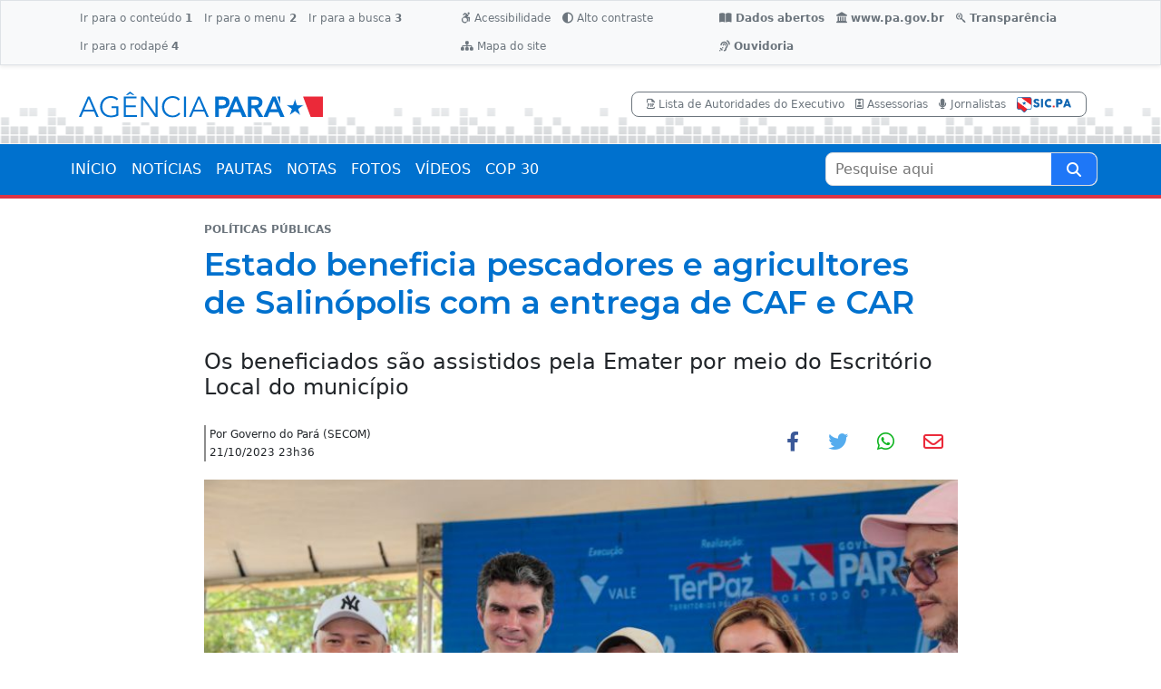

--- FILE ---
content_type: text/html
request_url: https://agenciapara.com.br/noticia/48411/estado-beneficia-pescadores-e-agricultores-de-salinopolis-com-a-entrega-de-caf-e-car
body_size: 80164
content:

<!DOCTYPE html>
<html lang="pt-br">
<head>
	<!-- Google tag (gtag.js) -->
<script async src="https://www.googletagmanager.com/gtag/js?id=G-2XGEQPHP4X"></script>
<script>
  window.dataLayer = window.dataLayer || [];
  function gtag(){dataLayer.push(arguments);}
  gtag('js', new Date());

  gtag('config', 'G-2XGEQPHP4X');
</script>
    <meta charset="UTF-8">
    <meta http-equiv="X-UA-Compatible" content="IE=edge">
    <meta name="viewport" content="width=device-width, initial-scale=1.0">
    <meta name="description" content="O Governo do Pará entregou neste sábado (21), em Salinópolis, na região Nordeste, Cadastro Nacional da Agricultura Familiar (CAF) físico para..." />
    <meta name="keywords" content="agência, agenciapaa, notícias, notas, pautas, fotos, vídeos, Pará, govpara, notícia, governo" />
    
    <meta itemprop="name" content="Estado beneficia pescadores e agricultores de Salinópolis com a entrega de CAF e CAR ">
    <meta itemprop="url" content="https://agenciapara.com.br/noticia/48411/estado-beneficia-pescadores-e-agricultores-de-salinopolis-com-a-entrega-de-caf-e-car">
    <meta itemprop="description" content="O Governo do Pará entregou neste sábado (21), em Salinópolis, na região Nordeste, Cadastro Nacional da Agricultura Familiar (CAF) físico para...">
    <meta itemprop="image" content="https://agenciapara.com.br/midias/2023/pequenas/17495_9b506f93-05ee-bfb8-90c9-50c648df0298.jpg">
    
    <meta property="og:site_name" content="Agência Pará de Notícias" />
    <meta property="og:url" content="https://agenciapara.com.br/noticia/48411/estado-beneficia-pescadores-e-agricultores-de-salinopolis-com-a-entrega-de-caf-e-car" />
    <meta property="og:locale" content="pt_BR">
    <meta property="og:type" content="article" />
    <meta property="og:title" content="Estado beneficia pescadores e agricultores de Salinópolis com a entrega de CAF e CAR " />
    <meta property="og:description" content="O Governo do Pará entregou neste sábado (21), em Salinópolis,..." />
    <meta property="og:image" content="https://agenciapara.com.br/midias/2023/pequenas/17495_9b506f93-05ee-bfb8-90c9-50c648df0298.jpg" /> 
    <meta property="image" content="https://agenciapara.com.br/midias/2023/pequenas/17495_9b506f93-05ee-bfb8-90c9-50c648df0298.jpg">
    <link rel="image_src" href="https://agenciapara.com.br/midias/2023/pequenas/17495_9b506f93-05ee-bfb8-90c9-50c648df0298.jpg" />
    <link rel="canonical" href="https://agenciapara.com.br/noticia/48411/estado-beneficia-pescadores-e-agricultores-de-salinopolis-com-a-entrega-de-caf-e-car" />
    <link rel="amphtml" href="https://agenciapara.com.br/noticia/48411/estado-beneficia-pescadores-e-agricultores-de-salinopolis-com-a-entrega-de-caf-e-car"/>
	
	
 
    
    <title>Estado beneficia pescadores e agricultores de Salinópolis com a entrega de CAF e CAR  | Agência Pará</title>
	
	<link rel="shortcut icon" href="/favicon/favicon.ico">
<link rel="icon" sizes="16x16 32x32 64x64" href="/favicon/favicon.ico">
<link rel="icon" type="image/png" sizes="512x512" href="/favicon/favicon-512.png">
<link rel="icon" type="image/png" sizes="196x196" href="/favicon/favicon-192.png">
<link rel="icon" type="image/png" sizes="160x160" href="/favicon/favicon-160.png">
<link rel="icon" type="image/png" sizes="96x96" href="/favicon/favicon-96.png">
<link rel="icon" type="image/png" sizes="64x64" href="/favicon/favicon-64.png">
<link rel="icon" type="image/png" sizes="32x32" href="/favicon/favicon-32.png">
<link rel="icon" type="image/png" sizes="16x16" href="/favicon/favicon-16.png">
<link rel="apple-touch-icon" href="/favicon/favicon-57.png">
<link rel="apple-touch-icon" sizes="114x114" href="/favicon/favicon-114.png">
<link rel="apple-touch-icon" sizes="72x72" href="/favicon/favicon-72.png">
<link rel="apple-touch-icon" sizes="144x144" href="/favicon/favicon-144.png">
<link rel="apple-touch-icon" sizes="60x60" href="/favicon/favicon-60.png">
<link rel="apple-touch-icon" sizes="120x120" href="/favicon/favicon-120.png">
<link rel="apple-touch-icon" sizes="76x76" href="/favicon/favicon-76.png">
<link rel="apple-touch-icon" sizes="152x152" href="/favicon/favicon-152.png">
<link rel="apple-touch-icon" sizes="180x180" href="/favicon/favicon-180.png">
<meta name="msapplication-TileColor" content="#FFFFFF">
<meta name="msapplication-TileImage" content="/favicon/favicon-144.png">
<meta name="msapplication-config" content="/favicon/browserconfig.xml">
    
	<link rel="stylesheet" href="/css/bootstrap.min.css">
    <link rel="stylesheet" href="/css/geral.css?202309011941"> 
    <link rel="stylesheet" href="/css/internas.css?22013202309011941">
	<link rel="stylesheet" href="/css/contrast.css?202309011941">
	<link rel="stylesheet" href="/lightgallery/css/lightgallery.css">	
	
	<link rel="stylesheet" href="https://cdnjs.cloudflare.com/ajax/libs/font-awesome/6.2.0/css/all.min.css">
	
	<script type="text/javascript" src="/js/slider.bundle.js"></script>
</head>
<body>
    
<header>
	<!--TOPO MOBILE-->
	<div class="py-1  d-lg-none topo topo_mobile">
			<div class="container">
				<div class="row">
					<div class="col-auto px-0 d-flex align-items-center">
						<a class="fs-1 py-2 ps-3 pe-1 text-primary" data-bs-toggle="offcanvas" href="#offcanvasMenuMobile"	role="button">
							<i class="fa fa-bars" aria-hidden="true"></i>
						</a>
					</div>
		
					<div class="col d-flex align-items-center justify-content-evenly">
						
						<a href="/" title="Ir para a página inicial" style="text-align:center">
							<img src="/images/logo.svg" class="img-fluid" style="max-width:90%; max-height:50px" alt="Agência Pará">
						</a>
					</div>
		
					<div class="col-auto px-0 d-flex align-items-center">
						<span class="fs-2 py-2 ps-1 pe-3 text-primary" data-bs-toggle="offcanvas" data-bs-target="#offcanvasBuscaMobile" aria-controls="offcanvasBuscaMobile">
							<i class="fa fa-search" aria-hidden="true"></i>
						</span>
					</div>
				</div>
			</div>
        </div>

	<!--SOBRETOPO-->
	<div class="bg-light acessibilidade border border-bottom shadow-sm d-none d-lg-block">
		<div class="container py-1">
			<div class="d-flex justify-content-between">
				<div>
					<ul class="nav">
						<li class="nav-item"> <a class="nav-link text-secondary" accesskey="1" href="#main"> Ir para o conteúdo <strong>1</strong> </a> </li>
						<li class="nav-item"> <a class="nav-link text-secondary" accesskey="2" href="#navbar"> Ir para o menu <strong>2</strong> </a> </li>
						<li class="nav-item"> <a class="nav-link text-secondary" accesskey="3" href="#busca_portal"> Ir para a busca <strong>3</strong> </a> </li>
						<li class="nav-item"> <a class="nav-link text-secondary" accesskey="4" href="#rodape"> Ir para o rodapé <strong>4</strong> </a> </li>
					</ul>
				</div>
				<div>
					<ul class="nav">
						<li class="nav-item"> <a class="nav-link text-secondary" aria-current="page" href="/acessibilidade"> <i class="fa-brands fa-accessible-icon"></i> Acessibilidade </a> </li>
						<li class="nav-item"> <a class="nav-link text-secondary" href="#" onclick="window.toggleContrast()"> <i class="fa-solid fa-circle-half-stroke"></i> Alto contraste </a> </li>
						<li class="nav-item"> <a class="nav-link text-secondary" href="/mapadosite"> <i class="fa-solid fa-sitemap"></i> Mapa do site </a> </li>
					</ul>
				</div>
				
				<div>
					<ul class="nav">
						<li class="nav-item fw-bold">
							<a class="nav-link text-secondary" aria-current="page" href="https://www.sistemas.pa.gov.br/portaltransparencia/dados-abertos" target="_blank"><i class="fas fa-book-open"></i> Dados abertos</a>
						</li>
						<li class="nav-item fw-bold">
							<a class="nav-link text-secondary" aria-current="page" href="https://www.pa.gov.br/" target="_blank"><i class="fa-solid fa-landmark"></i> www.pa.gov.br</a>
						</li>
						<li class="nav-item fw-bold">
							<a class="nav-link text-secondary" aria-current="page" href="http://transparencia.pa.gov.br/" target="_blank"><i class="fa-brands fa-searchengin"></i> Transparência</a>
						</li>
						<li class="nav-item fw-bold">
							<a class="nav-link text-secondary" aria-current="page" href="/pagina/2493/ouvidorias"><i class="fa-solid fa-ear-listen"></i> Ouvidoria</a>
						</li>						
					</ul>
				</div>
				
			</div>
		</div>
	</div>
	
	<!--TOPO DESKTOP-->
	<div class="bg-ligth topo d-none d-md-none d-lg-block">
		<div class="container py-4">
			<div class="d-flex justify-content-between align-items-center">
				<div class="col-lg-3 col-md-4 col-sm-8">
					<a href="/" class="a_topo">
						<img src="/images/logo.svg" class="img-fluid" alt="">
					</a>
				</div>
				<div class="col-auto bg-white d-none d-md-block">
				
					<div class="px-3 py-1 border border-secondary" style="border-radius: 8px;">
                        <ul class="list-inline mb-0 x-small">
                            <li class="list-inline-item"><a class="text-xs-center text-secondary" href="/publicacao/802/lista-de-autoridades-do-poder-executivo-2022"><i class="far fa-file-pdf"></i> Lista de Autoridades do Executivo</a></li>
                            <li class="list-inline-item"><a class="text-xs-center text-secondary" href="/assessorias"><i class="far fa-id-badge"></i> Assessorias</a></li>
                            <li class="list-inline-item"><a class="text-xs-center text-secondary" href="/jornalistas"><i class="fas fa-microphone"></i> Jornalistas</a></li>
                            <li class="list-inline-item"><a class="text-xs-center text-secondary" href="https://www.sistemas.pa.gov.br/esic/public/main/index.xhtml" target="_blank"><img src="/images/sic_pa.png" class="img-fluid" style=" width:60px" alt=""></a></li>

                        </ul>
                    </div>
					
					
				</div>
			</div>
		</div>
	</div>
	
	<div class="bg-primary border-bottom border-4 border-danger d-none d-md-none d-lg-block">
		<div class="container px-0">
			<nav id="navbar" class="navbar navbar-expand-lg badge-verde topo-nav fw-bold">
				<div class="container-fluid px-0">
					
						<ul class="navbar-nav me-auto mb-2 mb-lg-0">
							<li class="nav-item"> <a class="nav-link " aria-current="page" href="/">INÍCIO</a> </li>
							<li class="nav-item"> <a class="nav-link " aria-current="page" href="/noticias">NOTÍCIAS</a> </li>
							<li class="nav-item"> <a class="nav-link" aria-current="page" href="/pautas">PAUTAS</a> </li>
							<li class="nav-item"> <a class="nav-link" aria-current="page" href="/notas">NOTAS</a> </li>
							<li class="nav-item"> <a class="nav-link" aria-current="page" href="/fotos">FOTOS</a> </li>
							<li class="nav-item"> <a class="nav-link" aria-current="page" href="/videos">VÍDEOS</a> </li>
							<li class="nav-item"> <a class="nav-link" aria-current="page" href="/#cop30">COP 30</a> </li>						
						</ul>
						
						<form action="/pesquisa" method="get" role="search" class="form_busca_geral">
							<label class="visually-hidden" for="busca_portal">Pesquise aqui</label>
							<input name="q" id="busca_portal" placeholder="Pesquise aqui" required min="3" maxlength="50" value="" type="search" autocomplete="off" aria-required="true">
							<button type="submit" class="submit" aria-label="Pesquise aqui" title="Clique aqui para pesquisar o conteúdo">
								<i class="fa fa-search" aria-hidden="true" ></i>
							</button>
						</form>
						
					
				</div>
			</nav>
		</div>
	</div>
</header>

<!-- MENU LATERAL ----------------------------------------------------------------- -->

    <div class="offcanvas offcanvas-start" style="max-width:350px; width:90%" tabindex="-1" id="offcanvasMenuMobile" aria-labelledby="offcanvasMenuMobileLabel">
        <div class="offcanvas-header bg-light border-bottom">
            <img src="/images/logo.svg" class="img-fluid" style=" max-width:60%; max-height:50px" alt="Agência Pará" />
            <span type="button" class="p-2 text-primary" data-bs-dismiss="offcanvas" aria-label="Close" style="cursor:pointer"><i class="fa fa-times" aria-hidden="true"></i></span>
        </div>
        <div class="offcanvas-body p-0">
            
			<ul class="list-group list-group-flush fw-500 px-3">
				<a class="list-group-item py-3 px-0" href="/">INÍCIO</a>
				<a class="list-group-item py-3 px-0" href="/noticias">NOTÍCIAS</a>
				<a class="list-group-item py-3 px-0" href="/pautas">PAUTAS</a>
				<a class="list-group-item py-3 px-0" href="/notas">NOTAS</a>
				<a class="list-group-item py-3 px-0" href="/fotos">FOTOS</a>
				<a class="list-group-item py-3 px-0" href="/videos">VÍDEOS</a>
				<a class="list-group-item py-3 px-0" href="/usinas">USINAS DA PAZ</a>
				<a class="list-group-item py-3 px-0" href="/#cop30">COP 30</a>
			</ul>
			
			<div class="nav justify-content-center border-top border-bottom bg-light p-3">
				<a class="text-dark nav-item mx-1 p-2" href="/publicacao/802/lista-de-autoridades-do-poder-executivo-2022">Lista de Autoridades do Executivo</a>
				<a class="text-dark nav-item mx-1 p-2" href="/assessorias">Assessorias</a>
				<a class="text-dark nav-item mx-1 p-2" href="/jornalistas">Jornalistas</a>
			</div>
			
			<div class="nav justify-content-center border-top border-bottom px-2 pt-3 small">				
				<a href="/acessibilidade" class="text-primary nav-item mx-3 mb-3" title="Acessibilidade">
					<i class="fas fa-wheelchair fa-1x me-1"></i> Acessibilidade
				</a>
				<a href="#" id="altocontraste" class="text-primary nav-item mx-3 mb-3" onclick="window.toggleContrast()">
					<i class="fas fa-adjust fa-1x me-1"></i> Alto Contraste
				</a>
				<a href="/mapadosite" class="text-primary nav-item mx-3 mb-3" title="Mapa do Site">
					<i class="fas fa-sitemap fa-1x me-1"></i> Mapa do Site
				</a>
			</div>
			
			<div class="nav justify-content-center border-top border-bottom px-2 pt-3 small fw-bold">
				<a class="text-secondary nav-item mx-3 mb-3" aria-current="page" href="https://www.sistemas.pa.gov.br/portaltransparencia/dados-abertos" target="_blank"><i class="fas fa-book-open fa-1x me-1"></i> Dados abertos</a>
				
				<a class="text-secondary nav-item mx-3 mb-3" aria-current="page" href="http://transparencia.pa.gov.br/" target="_blank"><i class="fa-brands fa-searchengin fa-1x me-1"></i> Transparência</a>
				
				<a class="text-secondary nav-item mx-3 mb-3" aria-current="page" href="/pagina/2493/ouvidorias"><i class="fa-solid fa-ear-listen fa-1x me-1"></i> Ouvidoria</a>
				
			</div>
			
			<a class="text-dark w-100 mt-3 fw-bold d-inline-block text-center" href="https://www.pa.gov.br" target="_blank">pa.gov.br</a>
			
        </div>
    </div>
	


<div class="offcanvas offcanvas-end" style="max-width:350px; width:90%" tabindex="-1" id="offcanvasBuscaMobile" aria-labelledby="offcanvasBuscaMobileLabel" >
	<div class="offcanvas-header border-bottom">
		<h5 id="offcanvasBuscaMobileLabel" class="offcanvas-title text-primary">Ferramenta de pesquisa</h5>
		<span type="button" class="p-2 text-primary" data-bs-dismiss="offcanvas" aria-label="Close" style="cursor:pointer"><i class="fa fa-times" aria-hidden="true"></i></span>
	</div>
	<div class="offcanvas-body bg-light">
		<div class="row">
            <div class="col-12"> 
                <div class="search_page_busca">                
                <form action="/pesquisa" method="get" role="search">
				
                    <div class="filtros_busca_input_group mb-3">
                        <label class="visually-hidden" for="fs_filtros_busca_input">Pesquise aqui</label>
                        <input class="filtros_busca_input" name="q" id="fs_filtros_busca_input" maxlength="50" placeholder="Pesquise aqui" value="" type="search" autocomplete="off">
                        <button type="submit" class="filtros_busca_bt_search" aria-label="Buscar" title="Clique aqui para pesquisar o conteúdo">
                            <i class="fa fa-search" aria-hidden="true" ></i>
                        </button>
                    </div>
                    
                    <div class="box_filtro_busca">
					
						<div class="row">
							<div class="col-12">
								<div class="row">
									<!--COLUNAS INICIO-->
									
									<div class="col-12">
										<div class="row">
											<div class="col-12 mb-3">
												<div class="small fw-500 mb-1">ÁREA DE GOVERNO</div> 
												<div class="">
													<label class="visually-hidden" for="fs_a">Área de Governo</label>
													<select class="form-select form-select-sm" name="a" id="fs_a">
														<option value="">Em qualquer área</option>
														
														<option value="41" >Abastecimento</option>
														
														<option value="2" >Administração</option>
														
														<option value="21" >Agricultura e Pesca</option>
														
														<option value="56" >Agropecuária</option>
														
														<option value="40" >Água e Saneamento</option>
														
														<option value="22" >Assistência Social</option>
														
														<option value="15" >Assuntos Políticos</option>
														
														<option value="30" >Auditoria e Controle</option>
														
														<option value="48" >Banco de Sangue</option>
														
														<option value="47" >Banco Público</option>
														
														<option value="44" >Cidadania</option>
														
														<option value="8" >Ciência e Tecnologia</option>
														
														<option value="1" >Comunicação</option>
														
														<option value="19" >Cultura</option>
														
														<option value="11" >Desenvolv. Econômico</option>
														
														<option value="4" >Educação</option>
														
														<option value="36" >Energia</option>
														
														<option value="39" >Ensino Superior</option>
														
														<option value="3" >Esporte e Lazer</option>
														
														<option value="54" >Estudos e Pesquisas</option>
														
														<option value="5" >Finanças e Fazenda</option>
														
														<option value="42" >Funcionalismo Público</option>
														
														<option value="24" >Governo</option>
														
														<option value="10" >Habitação</option>
														
														<option value="37" >Indústrias</option>
														
														<option value="43" >Informática e Proc Dados</option>
														
														<option value="55" >Infraestrutura</option>
														
														<option value="26" >Institucional</option>
														
														<option value="38" >Justiça e Direitos Humanos</option>
														
														<option value="9" >Meio Ambiente</option>
														
														<option value="35" >Mineração</option>
														
														<option value="7" >Obras Públicas</option>
														
														<option value="28" >Orçamento</option>
														
														<option value="23" >Patrimônio Histórico</option>
														
														<option value="50" >Perícias Científicas</option>
														
														<option value="20" >Planejamento</option>
														
														<option value="51" >Portos e Hidrovias</option>
														
														<option value="25" >Previdência </option>
														
														<option value="32" >Procuradoria Geral</option>
														
														<option value="53" >Programas de Microcrédito</option>
														
														<option value="52" >Regulação de Serv. Públicos</option>
														
														<option value="12" >Saúde</option>
														
														<option value="17" >Segurança</option>
														
														<option value="46" >Servidores - Assistência</option>
														
														<option value="45" >Servidores - Capacitação</option>
														
														<option value="34" >Terras e assuntos rurais</option>
														
														<option value="33" >Trabalho, Emprego e Renda</option>
														
														<option value="49" >Trânsito</option>
														
														<option value="6" >Transportes</option>
														
														<option value="14" >Turismo</option>
														
													</select> 
												</div>
											</div>
										</div>
									</div>
									
									<div class="col-12">
										<div class="row">
											<div class="col-12 mb-3">
												<div class="small fw-500 mb-1">TAGS</div> 
												<div class="">
													<label class="visually-hidden" for="fs_tag">Tags</label>
													<select class="form-select form-select-sm" name="tag" id="fs_tag">
														<option value="">Qualquer</option>
														
														<option value="127" > hanseníase</option>
														
														<option value="222" > linha chilena</option>
														
														<option value="165" >abelardo santos</option>
														
														<option value="190" >AÇAÍ</option>
														
														<option value="189" >Aeroporto Internacional de Belém</option>
														
														<option value="185" >Água Pará</option>
														
														<option value="255" >ajuda humanitária</option>
														
														<option value="214" >almeirim</option>
														
														<option value="155" >ALTAMIRA</option>
														
														<option value="228" >amamentação</option>
														
														<option value="51" >Amazônia</option>
														
														<option value="88" >ANANINDEUA</option>
														
														<option value="266" >Aniversário de Belém</option>
														
														<option value="87" >ÁRVORE</option>
														
														<option value="118" >asfalto</option>
														
														<option value="219" >AVENIDA ANANIN</option>
														
														<option value="119" >Balanço2023</option>
														
														<option value="156" >BANNACH</option>
														
														<option value="208" >BANPARÁ</option>
														
														<option value="97" >Barco Hospital Papa Francisco</option>
														
														<option value="147" >BASQUETE</option>
														
														<option value="82" >Belém</option>
														
														<option value="267" >Belém 410 anos</option>
														
														<option value="175" >BENEVIDES</option>
														
														<option value="203" >BORA ESTUDAR</option>
														
														<option value="211" >bragança</option>
														
														<option value="210" >breves</option>
														
														<option value="86" >BRT METROPOLITANO</option>
														
														<option value="200" >CACAU</option>
														
														<option value="226" >cadúnico</option>
														
														<option value="241" >CARABAO</option>
														
														<option value="229" >CARBONO</option>
														
														<option value="150" >carnaval</option>
														
														<option value="197" >Casa da Linguagem</option>
														
														<option value="146" >castanhal</option>
														
														<option value="166" >castelo de sonhos</option>
														
														<option value="223" >cerol</option>
														
														<option value="201" >cesta humanitária</option>
														
														<option value="168" >Chikungunya</option>
														
														<option value="252" >Chocolat Amazônia e Flor 2024</option>
														
														<option value="216" >chocolate</option>
														
														<option value="244" >CÍRIO DE NAZARÉ</option>
														
														<option value="170" >CNH PAI D'ÉGUA</option>
														
														<option value="131" >concurso público</option>
														
														<option value="235" >conta de energia</option>
														
														<option value="76" >Contas Públicas</option>
														
														<option value="114" >COP30</option>
														
														<option value="198" >COPA VERDE</option>
														
														<option value="53" >Coronavírus</option>
														
														<option value="132" >corpo de bombeiros militar do pará</option>
														
														<option value="100" >COSANPA</option>
														
														<option value="153" >CRECHE POR TODO O PARÁ</option>
														
														<option value="154" >CRECHES POR TODO O PARÁ</option>
														
														<option value="137" >credcidadão</option>
														
														<option value="163" >CRIAS DO CURRO VELHO</option>
														
														<option value="169" >cruzeiros</option>
														
														<option value="196" >Curro Velho</option>
														
														<option value="140" >dengue</option>
														
														<option value="192" >DESMATAMENTO</option>
														
														<option value="264" >Destaques 2025</option>
														
														<option value="83" >destaques2023</option>
														
														<option value="161" >DETRAN-PA</option>
														
														<option value="173" >doação de sangue</option>
														
														<option value="123" >DST</option>
														
														<option value="260" >ecoarte</option>
														
														<option value="236" >economia</option>
														
														<option value="120" >EDUCAÇÃO</option>
														
														<option value="162" >ELDORADO DOS CARAJÁS</option>
														
														<option value="251" >empreendedorismo</option>
														
														<option value="145" >ENEM</option>
														
														<option value="149" >ESPORTE</option>
														
														<option value="95" >ESTAÇÃO DAS DOCAS</option>
														
														<option value="142" >febre amarela</option>
														
														<option value="238" >feira do livro</option>
														
														<option value="107" >FESTIVAL PSICA</option>
														
														<option value="109" >fiscalização</option>
														
														<option value="242" >FITA2024</option>
														
														<option value="90" >FUTEBOL</option>
														
														<option value="106" >GARIMPO</option>
														
														<option value="167" >GÁS NATURAL</option>
														
														<option value="199" >Governo do Pará nos Bairros</option>
														
														<option value="135" >habitação</option>
														
														<option value="243" >HANGAR</option>
														
														<option value="245" >hanseníase</option>
														
														<option value="117" >HEMOPA</option>
														
														<option value="102" >hiv</option>
														
														<option value="233" >hospital da mulher</option>
														
														<option value="139" >HOSPITAL DE CLÍNICAS</option>
														
														<option value="143" >icoaraci</option>
														
														<option value="220" >Instituto Evandro Chagas</option>
														
														<option value="227" >internet</option>
														
														<option value="157" >IPVA</option>
														
														<option value="138" >JANEIRO BRANCO</option>
														
														<option value="247" >Jiu-jítsu</option>
														
														<option value="193" >Judô</option>
														
														<option value="248" >judô inclusivo</option>
														
														<option value="224" >LINHA DE CRÉDITO</option>
														
														<option value="268" >luto</option>
														
														<option value="178" >mangal das garças</option>
														
														<option value="128" >MANGUEIRÃO</option>
														
														<option value="91" >MANGUEIRÃO</option>
														
														<option value="186" >marabá</option>
														
														<option value="202" >maracanã</option>
														
														<option value="113" >MARAJÓ</option>
														
														<option value="187" >marambaia</option>
														
														<option value="218" >marujada</option>
														
														<option value="111" >MEIO AMBIENTE</option>
														
														<option value="231" >mercado municipal</option>
														
														<option value="79" >Minuto Agência Pará</option>
														
														<option value="184" >MiritiBoard</option>
														
														<option value="204" >Monilíase</option>
														
														<option value="92" >MONITORAMENTO</option>
														
														<option value="80" >Mosqueiro</option>
														
														<option value="116" >MULHER</option>
														
														<option value="73" >Música e Inclusão Social</option>
														
														<option value="108" >musicoterapia</option>
														
														<option value="94" >NATAL</option>
														
														<option value="234" >NOVA TAMANDARÉ</option>
														
														<option value="72" >Novembro Azul</option>
														
														<option value="262" >Novembro Roxo</option>
														
														<option value="246" >Novo Santuário</option>
														
														<option value="71" >Novos conhecimentos</option>
														
														<option value="89" >NUTRIÇÃO</option>
														
														<option value="254" >obesidade zero</option>
														
														<option value="121" >OBRAS</option>
														
														<option value="84" >ônibus</option>
														
														<option value="217" >operação verão 2024</option>
														
														<option value="253" >ophir loyola</option>
														
														<option value="221" >ORLA</option>
														
														<option value="144" >outeiro</option>
														
														<option value="55" >Outubro Rosa</option>
														
														<option value="105" >PACAJÁ</option>
														
														<option value="104" >PARÁ</option>
														
														<option value="261" >Parque da Cidade</option>
														
														<option value="125" >parque estadual do utinga</option>
														
														<option value="177" >páscoa</option>
														
														<option value="180" >PAYSANDU</option>
														
														<option value="99" >PCT GUAMÁ</option>
														
														<option value="240" >pinduca</option>
														
														<option value="237" >pinta cuias</option>
														
														<option value="130" >polícia civil do pará</option>
														
														<option value="124" >POLÍCIA MILITAR</option>
														
														<option value="159" >PONTE</option>
														
														<option value="232" >por todas elas</option>
														
														<option value="269" >por todos eles</option>
														
														<option value="209" >PORTEL</option>
														
														<option value="213" >PORTO FUTURO II</option>
														
														<option value="75" >Premiação Nacional</option>
														
														<option value="148" >PRÉ-OLÍMPICO DE BASQUETE</option>
														
														<option value="263" >Programa Vida Ativa</option>
														
														<option value="195" >Pronto-Socorro</option>
														
														<option value="133" >prosel</option>
														
														<option value="134" >prosel 2024</option>
														
														<option value="250" >queimadas</option>
														
														<option value="81" >racismo religioso</option>
														
														<option value="182" >realidade aumentada</option>
														
														<option value="181" >realidade virtual</option>
														
														<option value="85" >Região Metropolitana</option>
														
														<option value="205" >regulariza pará</option>
														
														<option value="179" >REMO</option>
														
														<option value="265" >Retrospectiva</option>
														
														<option value="215" >rio fresco</option>
														
														<option value="249" >rua da marinha</option>
														
														<option value="225" >salinópolis</option>
														
														<option value="158" >SANTA CASA</option>
														
														<option value="230" >santa izabel do pará</option>
														
														<option value="110" >santarém</option>
														
														<option value="151" >são félix do xingu</option>
														
														<option value="96" >saúde</option>
														
														<option value="191" >saúde mental</option>
														
														<option value="171" >Secom por Todo o Pará</option>
														
														<option value="103" >SEGURANÇA PÚBLICA</option>
														
														<option value="164" >Semana dos Povos Indígenas</option>
														
														<option value="176" >semana santa</option>
														
														<option value="160" >SENTINELA</option>
														
														<option value="136" >sua casa</option>
														
														<option value="172" >SUSTENTABILIDADE</option>
														
														<option value="188" >tapanã</option>
														
														<option value="183" >Teatro Waldemar Henrique</option>
														
														<option value="98" >TECNOLOGIA</option>
														
														<option value="194" >TerPaz nos Bairros</option>
														
														<option value="207" >Teste do Pezinho</option>
														
														<option value="206" >títulos de terra</option>
														
														<option value="93" >TRÂNSITO</option>
														
														<option value="129" >TROTE</option>
														
														<option value="126" >TURISMO</option>
														
														<option value="122" >uepa</option>
														
														<option value="66" >Usina da Paz Jurunas/Condor</option>
														
														<option value="59" >Usinas da Paz</option>
														
														<option value="63" >UsiPaz Benguí</option>
														
														<option value="61" >UsiPaz Cabanagem</option>
														
														<option value="65" >UsiPaz Canaã</option>
														
														<option value="78" >UsiPaz Guamá</option>
														
														<option value="60" >UsiPaz Icuí</option>
														
														<option value="62" >UsiPaz Marituba</option>
														
														<option value="64" >UsiPaz Parauapebas</option>
														
														<option value="67" >UsiPaz Terra Firme</option>
														
														<option value="212" >vacina</option>
														
														<option value="174" >ver-o-peso</option>
														
														<option value="115" >VIOLÊNCIA</option>
														
														<option value="259" >vôlei masculino</option>
														
														<option value="152" >Waldemar Henrique</option>
														
														<option value="141" >zika</option>
														
													</select> 
												</div>
											</div>
										</div>
									</div>
									
									<div class="col-12">
										<div class="row">
											<div class="col-12 mb-3">
												<div class="small fw-500 mb-1">REGIÕES</div> 
												<div class="">
													<label class="visually-hidden" for="fs_regiao">Regiões</label>
													<select class="form-select form-select-sm" name="regiao" id="fs_regiao">
														<option value="">Qualquer</option>
														
														<option value="15" >BR - Distrito Federal</option>
														
														<option value="13" >BR - Outros estados</option>
														
														<option value="14" >EX - Exterior</option>
														
														<option value="1" >Região Araguaia</option>
														
														<option value="2" >Região Baixo Amazonas</option>
														
														<option value="3" >Região Carajás</option>
														
														<option value="4" >Região Guajará</option>
														
														<option value="5" >Região Guamá</option>
														
														<option value="6" >Região Lago de Tucuruí</option>
														
														<option value="7" >Região Marajó</option>
														
														<option value="8" >Região Rio Caeté</option>
														
														<option value="9" >Região Rio Capim</option>
														
														<option value="10" >Região Tapajós</option>
														
														<option value="11" >Região Tocantins</option>
														
														<option value="12" >Região Xingu</option>
														
													</select> 
												</div>
											</div>
										</div>
									</div>
									
									<div class="12 mb-3">
										<div class="small fw-500 mb-1">CONTEÚDO</div> 
										<div class="form-check">
										  <input class="form-check-input" type="radio" name="c" id="fs_c1" value="" checked>
										  <label class="form-check-label" for="fs_c1">Todos</label>
										</div>
										<div class="form-check">
										  <input class="form-check-input" type="radio" name="c" id="fs_c6" value="noticias" >
										  <label class="form-check-label" for="fs_c6">Notícias</label>
										</div>
										<div class="form-check">
										  <input class="form-check-input" type="radio" name="c" id="fs_c10" value="pautas" >
										  <label class="form-check-label" for="fs_c10">Pautas</label>
										</div>
										<div class="form-check">
										  <input class="form-check-input" type="radio" name="c" id="fs_c11" value="notas" >
										  <label class="form-check-label" for="fs_c11">Notas</label>
										</div>
										<div class="form-check">
										  <input class="form-check-input" type="radio" name="c" id="fs_c7" value="fotos" >
										  <label class="form-check-label" for="fs_c7">Fotos</label>
										</div>
										<div class="form-check">
										  <input class="form-check-input" type="radio" name="c" id="fs_c9" value="videos" >
										  <label class="form-check-label" for="fs_c9">Vídeos</label>
										</div>
									</div>
									
									<!--COLUNAS FIM-->
								</div>
							</div>
							
							<div class="col-12">
								<div class="row">
									<!--COLUNAS INICIO-->
									<div class="col-12 mb-3">
										<div class="small fw-500 mb-1">PERÍODO</div>                        
										<div class="form-check">
										  <input class="form-check-input" type="radio" name="p" id="fs_p1" value="" checked>
										  <label class="form-check-label" for="fs_p1">Em qualquer data</label>
										</div>
										<div class="form-check">
										  <input class="form-check-input" type="radio" name="p" id="fs_phoje" value="1" >
										  <label class="form-check-label" for="fs_phoje">Nas últimas 24 horas</label>
										</div>
										<div class="form-check">
										  <input class="form-check-input" type="radio" name="p" id="fs_p2" value="7" >
										  <label class="form-check-label" for="fs_p2">Na última semana</label>
										</div>
										<div class="form-check">
										  <input class="form-check-input" type="radio" name="p" id="fs_p3" value="30" >
										  <label class="form-check-label" for="fs_p3">No último mês</label>
										</div>
										<div class="form-check">
										  <input class="form-check-input" type="radio" name="p" id="fs_p4" value="365" >
										  <label class="form-check-label" for="fs_p4">No último ano</label>
										</div>
										<div class="form-check">
										  <input class="form-check-input plivre" type="radio" name="p" id="fs_plivre" value="0" >
										  <label class="form-check-label" for="fs_plivre">Intervalo personalizado</label>
										</div>
										
										<div class="row">										
											<div class="col-10 mb-1 campo_datas">
												<div class="input-group input-group-sm">
													<span class="input-group-text">De</span>
													<input name="dataini" id="fs_dataini" type="date" value="" class="form-control" aria-label="De">
												</div>
											</div>											
											<div class="col-10 mb-1 campo_datas">
												<div class="input-group input-group-sm">
													<span class="input-group-text" style="width: 34px;text-align: center;	display: inline-block;">A</span>
													<input name="datafim" id="fs_datafim" type="date" value="" class="form-control" aria-label="A">
												</div>
											</div>
										</div>
										
									</div>
									<!--COLUNAS FIM-->
								</div>
							</div>
							
						</div> <!--row-->
                        
                        <div class="col-12 text-center">
							<button type="submit" class="btn_aplicar_filtro" aria-label="Buscar" title="Clique aqui para pesquisar o conteúdo">
								<i class="fa fa-search" aria-hidden="true" ></i> Aplicar filtro
							</button>
                        </div>
                        
                    </div> 
                </form>
                
                </div>                        
            </div>
        </div>
	</div>
</div>

    <main id="main">
	
        <div class="container">					
            <div class="row pb-3 justify-content-center">
                
				<article class="col-12 col-xxl-8 col-xl-9 col-lg-11 pt-4 pb-4">
				
					<div class="d-flex justify-content-between">
					<div class="text-secondary fw-bold x-small mb-2">POLÍTICAS PÚBLICAS</div>
					
					</div>


					<h1 class="titulo">Estado beneficia pescadores e agricultores de Salinópolis com a entrega de CAF e CAR </h1>					
					
					
					   <p class="mb-4 fs-4 lh-120">Os beneficiados são assistidos pela Emater por meio do Escritório Local do município</p>
					
					
					
					<div class="d-flex justify-content-between align-content-center align-items-center mb-3">
						<div class="linha_vertical_cinza x-small">
							<div class="ms-1 fw-500">Por Governo do Pará (SECOM)</div>
							<div class="ms-1">21/10/2023 23h36</div>
						</div>
						
						<div class="">
							<ul class="nav justify-content-center sticky-top social">
								<li class="nav-item">
									<a class="nav-link" href="https://www.facebook.com/sharer/sharer.php?u=https://agenciapara.com.br/noticia/48411/estado-beneficia-pescadores-e-agricultores-de-salinopolis-com-a-entrega-de-caf-e-car" target="_blank">
										<i class="fa-brands fa-facebook-f"></i>
									</a>
								</li>
								<li class="nav-item">
									<a class="nav-link" href="#">
										<i class="fa-brands fa-twitter"></i>
									</a>
								</li>
								
								<li class="nav-item">
									<a class="nav-link" href="https://api.whatsapp.com/send?text=Estado beneficia pescadores e agricultores de Salin&#243;polis com a entrega de CAF e CAR  | Ag&#234;ncia Par&#225; https://agenciapara.com.br/noticia/48411/estado-beneficia-pescadores-e-agricultores-de-salinopolis-com-a-entrega-de-caf-e-car" target="_blank">
										<i class="fa-brands fa-whatsapp"></i>
									</a>
								</li>
								
								<li class="nav-item">
									<a class="nav-link" href="mailto:?subject=Agência Pará - Estado beneficia pescadores e agricultores de Salinópolis com a entrega de CAF e CAR &body=https://agenciapara.com.br/noticia/48411/estado-beneficia-pescadores-e-agricultores-de-salinopolis-com-a-entrega-de-caf-e-car" target="_blank">
										<i class="fa-regular fa-envelope"></i>
									</a>
								</li>
							</ul>
						</div>
					</div>
					

					
					                                   
					
					
					<div class="txt_noticia">
					
					

<div id="carouselNoticias" class="carousel slide mb-4" data-bs-ride="carousel" data-bs-interval="4000">
		
	<div class="carousel-indicators">
	
	<button type="button" data-bs-target="#carouselNoticias" data-bs-slide-to="0" class="active" aria-current="true" aria-label="Noticias 1"></button>
	
	<button type="button" data-bs-target="#carouselNoticias" data-bs-slide-to="1" class="" aria-current="true" aria-label="Noticias 2"></button>
	
	<button type="button" data-bs-target="#carouselNoticias" data-bs-slide-to="2" class="" aria-current="true" aria-label="Noticias 3"></button>
	
	<button type="button" data-bs-target="#carouselNoticias" data-bs-slide-to="3" class="" aria-current="true" aria-label="Noticias 4"></button>
	
	<button type="button" data-bs-target="#carouselNoticias" data-bs-slide-to="4" class="" aria-current="true" aria-label="Noticias 5"></button>
	
	</div>
	
	
	<div class="carousel-inner">
	
			<div class="carousel-item active">
				<a class="imgGcLink" href="/midias/2023/grandes/17495_0d13bf8c-922d-6897-df3b-08f173f73011.jpg">
					<img class="d-block w-100" src="/midias/2023/medias/17495_0d13bf8c-922d-6897-df3b-08f173f73011.jpg" alt="">
					<div class="carousel-caption" style="text-shadow: 1px 1px 1px #000;"> 
						<div class="x-small fw-500 mb-1" >Foto: Marco Santos / Ag. Pará</div>
						
						<h6 class="mb-0"></h6>
						
					</div>
				</a>
			</div>    
	
			<div class="carousel-item ">
				<a class="imgGcLink" href="/midias/2023/grandes/17495_9b506f93-05ee-bfb8-90c9-50c648df0298.jpg">
					<img class="d-block w-100" src="/midias/2023/medias/17495_9b506f93-05ee-bfb8-90c9-50c648df0298.jpg" alt="">
					<div class="carousel-caption" style="text-shadow: 1px 1px 1px #000;"> 
						<div class="x-small fw-500 mb-1" >Foto: Marco Santos / Ag. Pará</div>
						
						<h6 class="mb-0"></h6>
						
					</div>
				</a>
			</div>    
	
			<div class="carousel-item ">
				<a class="imgGcLink" href="/midias/2023/grandes/17496_ca4a2b7f-379a-356e-fe70-1c83b034c5fc.jpg">
					<img class="d-block w-100" src="/midias/2023/medias/17496_ca4a2b7f-379a-356e-fe70-1c83b034c5fc.jpg" alt="Ronaldo Ponte, agricultor beneficiado CAR">
					<div class="carousel-caption" style="text-shadow: 1px 1px 1px #000;"> 
						<div class="x-small fw-500 mb-1" >Foto: Marco Santos / Ag. Pará</div>
						
						<h6 class="mb-0">Ronaldo Ponte, agricultor beneficiado CAR</h6>
						
					</div>
				</a>
			</div>    
	
			<div class="carousel-item ">
				<a class="imgGcLink" href="/midias/2023/grandes/17496_89b19ea9-b694-8844-cb79-822393890d5d.jpg">
					<img class="d-block w-100" src="/midias/2023/medias/17496_89b19ea9-b694-8844-cb79-822393890d5d.jpg" alt="Presidente Emater, Joniel Vieira de Abreu">
					<div class="carousel-caption" style="text-shadow: 1px 1px 1px #000;"> 
						<div class="x-small fw-500 mb-1" >Foto: Marco Santos / Ag. Pará</div>
						
						<h6 class="mb-0">Presidente Emater, Joniel Vieira de Abreu</h6>
						
					</div>
				</a>
			</div>    
	
			<div class="carousel-item ">
				<a class="imgGcLink" href="/midias/2023/grandes/17496_e1135f76-d30a-a2a8-90e9-6f16b77b3f4f.jpg">
					<img class="d-block w-100" src="/midias/2023/medias/17496_e1135f76-d30a-a2a8-90e9-6f16b77b3f4f.jpg" alt="Lázaro Negrão, pescador beneficiado CAF">
					<div class="carousel-caption" style="text-shadow: 1px 1px 1px #000;"> 
						<div class="x-small fw-500 mb-1" >Foto: Marco Santos / Ag. Pará</div>
						
						<h6 class="mb-0">Lázaro Negrão, pescador beneficiado CAF</h6>
						
					</div>
				</a>
			</div>    
	 
	</div>
	
	
	<button class="carousel-control-prev" type="button" data-bs-target="#carouselNoticias"
		data-bs-slide="prev">
		<span class="carousel-control-prev-icon" aria-hidden="true"></span>
		<span class="visually-hidden">Anterior</span>
	</button>
	<button class="carousel-control-next" type="button" data-bs-target="#carouselNoticias"
		data-bs-slide="next">
		<span class="carousel-control-next-icon" aria-hidden="true"></span>
		<span class="visually-hidden">Próximo</span>
	</button>
	
</div> 
<p>O Governo do Pará entregou neste sábado (21), em Salinópolis, na região Nordeste, Cadastro Nacional da Agricultura Familiar (CAF) físico para pescadores artesanais e a validação do Cadastro Ambiental Rural (CAR) individual para produtores rurais atendidos pela Empresa de Assistência Técnica e Extensão Rural do Pará (Emater), por meio do Escritório Local de Salinópolis. As entregas fazem parte da programação comemorativa pelos 122 anos de emancipação do município, e contaram com a presença governador Helder Barbalho e do presidente da Emater, Joniel Vieira de Abreu.</p>
<p>“Eu estou muito feliz de estar aqui comemorando o aniversário de Salinópolis presenteando a comunidade com o acesso às políticas públicas que vão melhorar a vida das pessoas”, frisou o governador Helder Barbalho.</p>
<p>“Nós, da Emater, ficamos felizes junto com eles, pois sabemos da importância destes documentos. Isso representa uma virada de página na vida deles. É um novo momento, em que o acesso às políticas públicas vai trazer qualidade de vida para eles, com geração de renda e a garantia sobre sua propriedade rural”, ressaltou Joniel Vieira de Abreu.</p>
<p><strong>Vantagens</strong> - O CAF beneficia cinco famílias da Colônia de Pescadores Z-29, que trabalham com pesca artesanal. O documento vai proporcionar acesso às políticas públicas voltadas à agricultura familiar, como a linha de crédito do Programa Nacional de Fortalecimento da Agricultura Familiar (Pronaf), Programa de Aquisição de Alimentos (PAA) e Programa Nacional de Alimentação Escolar (Pnae).</p>
<p>Lázaro Souza Negrão, 63 anos, foi um dos beneficiados. Ele nasceu em Salinópolis e sempre trabalhou como pescador. De posse do documento, ele já planeja a compra de novos equipamentos. “A gente estava esperando muito por isso. Esse documento vai nos ajudar trazendo melhorias. Eu estou muito feliz”, disse Lázaro, acrescentando que “a gente que trabalha em pesca precisa comprar nossos materiais, como anzol, linha, chumbada e rede, assim como reformar a nossa canoa”.</p>
<p>Dos cinco CAFs entregues aos pescadores, dois foram destinados a pescadoras artesanais, como a Cláudia Mesquita, 44 anos. “Este documento vai nos proporcionar oportunidades, e eu estou muito feliz por isso”, declarou a pescadora.</p>
<p><strong>Regularização </strong>- O CAR vai atender a quatro produtores rurais nas comunidades Paulino, Buçu e Arapepó, que cultivam ostra, mandioca e hortaliças. A inscrição no CAR é o primeiro passo para obtenção da regularidade ambiental do imóvel. “Estou muito contente. É o sonho de todo agricultor ter a segurança do pedaço de terra onde mora e trabalha”, disse o produtor rural Ronaldo de Souza Pontes, 72 anos, que cultiva principalmente mandioca e feijão.</p>
<p>Na Comunidade Vila Paulino há um grupo de produtores que cultiva ostras. João Airton Ferreira, 66 anos, é pioneiro dessa atividade, que tem característica diferenciada. Ele foi um dos beneficiados com o CAR. “É muito bom trabalhar com um produto que causa impacto e surpresa em pessoas. Melhor ainda é quando você afirma que o produto é de qualidade e legalizado. Estou muito feliz por esta conquista”, afirmou.</p>
<p>Todos os produtores e pescadores beneficiados são atendidos pela Emater, por meio do Escritório Local de Salinópolis. “É muito gratificante este momento de poder entregar o documento, pois são dias trabalhando, reunindo dados sobre os atendidos pela Emater. É um momento de satisfação ver o nosso dever cumprido, que é o nosso trabalho, que procuramos desempenhar com excelência em prol dos agricultores e pescadores do nosso município”, destacou o engenheiro em Pesca, técnico em Aquicultura e chefe do Escritório Local da Empresa em Salinópolis, Paulo Silvestre Nunes.</p>
<p><em>Texto: Sarah Mendes - Ascom/Emater</em></p>
					
					</div>
					
				</article>
                
            </div> <!--.row-->            
		</div> <!--.container-->
		
		<section class="bg-light border-top">
			<div class="container">
				<div class="row">
					<div class="col-12 py-4">
					
						<h3 class="h3 text-danger mb-4">Veja também</h3>
									
						<div class="row">		
							
							<div class="col-lg-3 col-md-6 mb-4 item-noticia-vejamais pb-3 pb-md-0">
								<div class="row">
									<div class="col-md-12 col-5 wrap-img-noticias-vejamais">
										<a href="/noticia/74170/hospital-regional-do-marajo-registra-mais-de-6-mil-sessoes-de-hemodialise-em-2025" title="Hospital Regional do Marajó registra mais de 6 mil sessões de hemodiálise em 2025">
											
											<img src="/midias/2026/pequenas/20260123203943-GC00074170-F00285823E.webp"  alt="notícia: Hospital Regional do Marajó registra mais de 6 mil sessões de hemodiálise em 2025" class="img-fluid img-noticias-vejamais img-crop" />				
											
										</a>
									</div>
									<div class="col-md-12 col-7">
										<p class="x-small text-primary white-space-normal mb-1 mt-0 mt-md-1 fw-500" style="white-space: break-spaces;">SAÚDE PÚBLICA</p>
										<a href="/noticia/74170/hospital-regional-do-marajo-registra-mais-de-6-mil-sessoes-de-hemodialise-em-2025" title="Hospital Regional do Marajó registra mais de 6 mil sessões de hemodiálise em 2025" class="">
											<p class="card-text text-dark fw-500">Hospital Regional do Marajó registra mais de 6 mil sessões de hemodiálise em 2025</p>
										</a>
										<span class="text-secondary mt-3 x-small text-center text-lg-end">23/01/2026 20h37</span>
									</div>
								</div>
							</div>
							
							<div class="col-lg-3 col-md-6 mb-4 item-noticia-vejamais pb-3 pb-md-0">
								<div class="row">
									<div class="col-md-12 col-5 wrap-img-noticias-vejamais">
										<a href="/noticia/74169/minuto-agencia-para-veja-os-destaques-desta-sexta-feira-2301" title="Minuto Agência Pará: veja os destaques desta sexta-feira (23/01)">
											
											<img src="/midias/2026/pequenas/20260123193926-GC00074169-F00285808.webp"  alt="notícia: Minuto Agência Pará: veja os destaques desta sexta-feira (23/01)" class="img-fluid img-noticias-vejamais img-crop" />				
											
										</a>
									</div>
									<div class="col-md-12 col-7">
										<p class="x-small text-primary white-space-normal mb-1 mt-0 mt-md-1 fw-500" style="white-space: break-spaces;">VÍDEO</p>
										<a href="/noticia/74169/minuto-agencia-para-veja-os-destaques-desta-sexta-feira-2301" title="Minuto Agência Pará: veja os destaques desta sexta-feira (23/01)" class="">
											<p class="card-text text-dark fw-500">Minuto Agência Pará: veja os destaques desta sexta-feira (23/01)</p>
										</a>
										<span class="text-secondary mt-3 x-small text-center text-lg-end">23/01/2026 19h39</span>
									</div>
								</div>
							</div>
							
							<div class="col-lg-3 col-md-6 mb-4 item-noticia-vejamais pb-3 pb-md-0">
								<div class="row">
									<div class="col-md-12 col-5 wrap-img-noticias-vejamais">
										<a href="/noticia/74168/sedeme-promove-na-usipaz-bengui-curso-de-artesanato-em-malva-amazonica" title="Sedeme promove na UsiPaz Bengui Curso de Artesanato em Malva Amazônica">
											
											<img src="/midias/2026/pequenas/20260123183515-GC00074168-F00285802.webp"  alt="notícia: Sedeme promove na UsiPaz Bengui Curso de Artesanato em Malva Amazônica" class="img-fluid img-noticias-vejamais img-crop" />				
											
										</a>
									</div>
									<div class="col-md-12 col-7">
										<p class="x-small text-primary white-space-normal mb-1 mt-0 mt-md-1 fw-500" style="white-space: break-spaces;">ECONOMIA CRIATIVA</p>
										<a href="/noticia/74168/sedeme-promove-na-usipaz-bengui-curso-de-artesanato-em-malva-amazonica" title="Sedeme promove na UsiPaz Bengui Curso de Artesanato em Malva Amazônica" class="">
											<p class="card-text text-dark fw-500">Sedeme promove na UsiPaz Bengui Curso de Artesanato em Malva Amazônica</p>
										</a>
										<span class="text-secondary mt-3 x-small text-center text-lg-end">23/01/2026 18h39</span>
									</div>
								</div>
							</div>
							
							<div class="col-lg-3 col-md-6 mb-4 item-noticia-vejamais pb-3 pb-md-0">
								<div class="row">
									<div class="col-md-12 col-5 wrap-img-noticias-vejamais">
										<a href="/noticia/74167/governo-do-para-anuncia-quebra-de-monopolio-e-mudancas-na-travessia-fluvial-do-camara" title="Governo do Pará anuncia quebra de monopólio e mudanças na travessia fluvial do Camará">
											
											<img src="/midias/2026/pequenas/20260123183102-GC00074167-F00285792.webp"  alt="notícia: Governo do Pará anuncia quebra de monopólio e mudanças na travessia fluvial do Camará" class="img-fluid img-noticias-vejamais img-crop" />				
											
										</a>
									</div>
									<div class="col-md-12 col-7">
										<p class="x-small text-primary white-space-normal mb-1 mt-0 mt-md-1 fw-500" style="white-space: break-spaces;">TRANSPORTES</p>
										<a href="/noticia/74167/governo-do-para-anuncia-quebra-de-monopolio-e-mudancas-na-travessia-fluvial-do-camara" title="Governo do Pará anuncia quebra de monopólio e mudanças na travessia fluvial do Camará" class="">
											<p class="card-text text-dark fw-500">Governo do Pará anuncia quebra de monopólio e mudanças na travessia fluvial do Camará</p>
										</a>
										<span class="text-secondary mt-3 x-small text-center text-lg-end">23/01/2026 18h27</span>
									</div>
								</div>
							</div>
							
							<div class="col-lg-3 col-md-6 mb-4 item-noticia-vejamais pb-3 pb-md-0">
								<div class="row">
									<div class="col-md-12 col-5 wrap-img-noticias-vejamais">
										<a href="/noticia/74164/em-brasilia-semas-busca-fortalecer-gestao-ambiental-com-outros-estados-da-amazonia" title="Em Brasília, Semas busca fortalecer gestão ambiental com outros estados da Amazônia">
											
											<img src="/midias/2026/pequenas/20260123174452-GC00074164-F00285784.webp"  alt="notícia: Em Brasília, Semas busca fortalecer gestão ambiental com outros estados da Amazônia" class="img-fluid img-noticias-vejamais img-crop" />				
											
										</a>
									</div>
									<div class="col-md-12 col-7">
										<p class="x-small text-primary white-space-normal mb-1 mt-0 mt-md-1 fw-500" style="white-space: break-spaces;">POLÍTICAS PÚBLICAS</p>
										<a href="/noticia/74164/em-brasilia-semas-busca-fortalecer-gestao-ambiental-com-outros-estados-da-amazonia" title="Em Brasília, Semas busca fortalecer gestão ambiental com outros estados da Amazônia" class="">
											<p class="card-text text-dark fw-500">Em Brasília, Semas busca fortalecer gestão ambiental com outros estados da Amazônia</p>
										</a>
										<span class="text-secondary mt-3 x-small text-center text-lg-end">23/01/2026 17h53</span>
									</div>
								</div>
							</div>
							
							<div class="col-lg-3 col-md-6 mb-4 item-noticia-vejamais pb-3 pb-md-0">
								<div class="row">
									<div class="col-md-12 col-5 wrap-img-noticias-vejamais">
										<a href="/noticia/74163/para-amplia-dialogo-com-mercado-e-viajantes-na-fitur-2026" title="Pará amplia diálogo com mercado e viajantes na FITUR 2026">
											
											<img src="/midias/2026/pequenas/20260123174348-GC00074163-F00285774.webp"  alt="notícia: Pará amplia diálogo com mercado e viajantes na FITUR 2026" class="img-fluid img-noticias-vejamais img-crop" />				
											
										</a>
									</div>
									<div class="col-md-12 col-7">
										<p class="x-small text-primary white-space-normal mb-1 mt-0 mt-md-1 fw-500" style="white-space: break-spaces;">PROMOÇÃO</p>
										<a href="/noticia/74163/para-amplia-dialogo-com-mercado-e-viajantes-na-fitur-2026" title="Pará amplia diálogo com mercado e viajantes na FITUR 2026" class="">
											<p class="card-text text-dark fw-500">Pará amplia diálogo com mercado e viajantes na FITUR 2026</p>
										</a>
										<span class="text-secondary mt-3 x-small text-center text-lg-end">23/01/2026 17h48</span>
									</div>
								</div>
							</div>
							
							<div class="col-lg-3 col-md-6 mb-4 item-noticia-vejamais pb-3 pb-md-0">
								<div class="row">
									<div class="col-md-12 col-5 wrap-img-noticias-vejamais">
										<a href="/noticia/74161/psicoterapia-fortalece-autonomia-entre-usuarios-do-centro-integrado-de-reabilitacao" title="Psicoterapia fortalece autonomia entre usuários do Centro Integrado de Reabilitação ">
											
											<img src="/midias/2026/pequenas/20260123155303-GC00074161-F00285769.webp"  alt="notícia: Psicoterapia fortalece autonomia entre usuários do Centro Integrado de Reabilitação " class="img-fluid img-noticias-vejamais img-crop" />				
											
										</a>
									</div>
									<div class="col-md-12 col-7">
										<p class="x-small text-primary white-space-normal mb-1 mt-0 mt-md-1 fw-500" style="white-space: break-spaces;">JANEIRO BRANCO</p>
										<a href="/noticia/74161/psicoterapia-fortalece-autonomia-entre-usuarios-do-centro-integrado-de-reabilitacao" title="Psicoterapia fortalece autonomia entre usuários do Centro Integrado de Reabilitação " class="">
											<p class="card-text text-dark fw-500">Psicoterapia fortalece autonomia entre usuários do Centro Integrado de Reabilitação </p>
										</a>
										<span class="text-secondary mt-3 x-small text-center text-lg-end">23/01/2026 16h05</span>
									</div>
								</div>
							</div>
							
							<div class="col-lg-3 col-md-6 mb-4 item-noticia-vejamais pb-3 pb-md-0">
								<div class="row">
									<div class="col-md-12 col-5 wrap-img-noticias-vejamais">
										<a href="/noticia/74162/detran-atua-na-fiscalizacao-de-transito-durante-a-operacao-choque-de-ordem-em-belem" title="Detran atua na fiscalização de trânsito durante a Operação Choque de Ordem, em Belém">
											
											<img src="/midias/2026/pequenas/20260123161023-GC00074162-F00285765E.webp"  alt="notícia: Detran atua na fiscalização de trânsito durante a Operação Choque de Ordem, em Belém" class="img-fluid img-noticias-vejamais img-crop" />				
											
										</a>
									</div>
									<div class="col-md-12 col-7">
										<p class="x-small text-primary white-space-normal mb-1 mt-0 mt-md-1 fw-500" style="white-space: break-spaces;">ORDENAMENTO</p>
										<a href="/noticia/74162/detran-atua-na-fiscalizacao-de-transito-durante-a-operacao-choque-de-ordem-em-belem" title="Detran atua na fiscalização de trânsito durante a Operação Choque de Ordem, em Belém" class="">
											<p class="card-text text-dark fw-500">Detran atua na fiscalização de trânsito durante a Operação Choque de Ordem, em Belém</p>
										</a>
										<span class="text-secondary mt-3 x-small text-center text-lg-end">23/01/2026 16h05</span>
									</div>
								</div>
							</div>
							
						</div>
			
						<div class="d-flex justify-content-end p-0 m-0">
							<a href="/noticias" class="">
								<h5 class="m-0">mais notícias</h5>
							</a>
						</div>
					
					</div><!--fim veja também-->			
				</div>
			</div>
		</section>
		
		
			
    </main>
	<footer id="rodape">
	<div class="container">
		<div class="row pt-xs-5 pt-md-5 pt-sm-3 pb-xs-3 pb-md-3 pb-sm-2 px-0 d-none d-sm-none d-md-none d-xs-flex d-lg-flex">
		
			<div class="col">
				<h3 class="text-white mb-4">Editorias</h3>
			</div>
		</div>
		<div class="row d-none d-sm-none d-md-none d-xs-flex d-lg-flex">
			<div class="col-lg-2 col-md-2 col-sm-2 col-xs-6 pe-1">
			<a class="text-light small" href="/noticias?a=41" title="Abastecimento">Abastecimento</a><br />
			
			<a class="text-light small" href="/noticias?a=2" title="Administração">Administração</a><br />
			
			<a class="text-light small" href="/noticias?a=21" title="Agricultura e Pesca">Agricultura e Pesca</a><br />
			
			<a class="text-light small" href="/noticias?a=56" title="Agropecuária">Agropecuária</a><br />
			
			<a class="text-light small" href="/noticias?a=40" title="Água e Saneamento">Água e Saneamento</a><br />
			
			<a class="text-light small" href="/noticias?a=22" title="Assistência Social">Assistência Social</a><br />
			
			<a class="text-light small" href="/noticias?a=15" title="Assuntos Políticos">Assuntos Políticos</a><br />
			
			<a class="text-light small" href="/noticias?a=30" title="Auditoria e Controle">Auditoria e Controle</a><br />
			
			<a class="text-light small" href="/noticias?a=48" title="Banco de Sangue">Banco de Sangue</a><br />
			</div><div class="col-lg-2 col-md-2 col-sm-2 col-xs-6 pe-1">
			<a class="text-light small" href="/noticias?a=47" title="Banco Público">Banco Público</a><br />
			
			<a class="text-light small" href="/noticias?a=44" title="Cidadania">Cidadania</a><br />
			
			<a class="text-light small" href="/noticias?a=8" title="Ciência e Tecnologia">Ciência e Tecnologia</a><br />
			
			<a class="text-light small" href="/noticias?a=1" title="Comunicação">Comunicação</a><br />
			
			<a class="text-light small" href="/noticias?a=19" title="Cultura">Cultura</a><br />
			
			<a class="text-light small" href="/noticias?a=11" title="Desenvolv. Econômico">Desenvolv. Econômico</a><br />
			
			<a class="text-light small" href="/noticias?a=4" title="Educação">Educação</a><br />
			
			<a class="text-light small" href="/noticias?a=36" title="Energia">Energia</a><br />
			
			<a class="text-light small" href="/noticias?a=39" title="Ensino Superior">Ensino Superior</a><br />
			</div><div class="col-lg-2 col-md-2 col-sm-2 col-xs-6 pe-1">
			<a class="text-light small" href="/noticias?a=3" title="Esporte e Lazer">Esporte e Lazer</a><br />
			
			<a class="text-light small" href="/noticias?a=54" title="Estudos e Pesquisas">Estudos e Pesquisas</a><br />
			
			<a class="text-light small" href="/noticias?a=5" title="Finanças e Fazenda">Finanças e Fazenda</a><br />
			
			<a class="text-light small" href="/noticias?a=42" title="Funcionalismo Público">Funcionalismo Público</a><br />
			
			<a class="text-light small" href="/noticias?a=24" title="Governo">Governo</a><br />
			
			<a class="text-light small" href="/noticias?a=10" title="Habitação">Habitação</a><br />
			
			<a class="text-light small" href="/noticias?a=37" title="Indústrias">Indústrias</a><br />
			
			<a class="text-light small" href="/noticias?a=43" title="Informática e Proc Dados">Informática e Proc Dados</a><br />
			
			<a class="text-light small" href="/noticias?a=55" title="Infraestrutura">Infraestrutura</a><br />
			</div><div class="col-lg-2 col-md-2 col-sm-2 col-xs-6 pe-1">
			<a class="text-light small" href="/noticias?a=26" title="Institucional">Institucional</a><br />
			
			<a class="text-light small" href="/noticias?a=38" title="Justiça e Direitos Humanos">Justiça e Direitos Humanos</a><br />
			
			<a class="text-light small" href="/noticias?a=9" title="Meio Ambiente">Meio Ambiente</a><br />
			
			<a class="text-light small" href="/noticias?a=35" title="Mineração">Mineração</a><br />
			
			<a class="text-light small" href="/noticias?a=7" title="Obras Públicas">Obras Públicas</a><br />
			
			<a class="text-light small" href="/noticias?a=28" title="Orçamento">Orçamento</a><br />
			
			<a class="text-light small" href="/noticias?a=23" title="Patrimônio Histórico">Patrimônio Histórico</a><br />
			
			<a class="text-light small" href="/noticias?a=50" title="Perícias Científicas">Perícias Científicas</a><br />
			
			<a class="text-light small" href="/noticias?a=20" title="Planejamento">Planejamento</a><br />
			</div><div class="col-lg-2 col-md-2 col-sm-2 col-xs-6 pe-1">
			<a class="text-light small" href="/noticias?a=51" title="Portos e Hidrovias">Portos e Hidrovias</a><br />
			
			<a class="text-light small" href="/noticias?a=25" title="Previdência ">Previdência </a><br />
			
			<a class="text-light small" href="/noticias?a=32" title="Procuradoria Geral">Procuradoria Geral</a><br />
			
			<a class="text-light small" href="/noticias?a=53" title="Programas de Microcrédito">Programas de Microcrédito</a><br />
			
			<a class="text-light small" href="/noticias?a=52" title="Regulação de Serv. Públicos">Regulação de Serv. Públicos</a><br />
			
			<a class="text-light small" href="/noticias?a=12" title="Saúde">Saúde</a><br />
			
			<a class="text-light small" href="/noticias?a=17" title="Segurança">Segurança</a><br />
			
			<a class="text-light small" href="/noticias?a=46" title="Servidores - Assistência">Servidores - Assistência</a><br />
			
			<a class="text-light small" href="/noticias?a=45" title="Servidores - Capacitação">Servidores - Capacitação</a><br />
			</div><div class="col-lg-2 col-md-2 col-sm-2 col-xs-6 pe-1">
			<a class="text-light small" href="/noticias?a=34" title="Terras e assuntos rurais">Terras e assuntos rurais</a><br />
			
			<a class="text-light small" href="/noticias?a=33" title="Trabalho, Emprego e Renda">Trabalho, Emprego e Renda</a><br />
			
			<a class="text-light small" href="/noticias?a=49" title="Trânsito">Trânsito</a><br />
			
			<a class="text-light small" href="/noticias?a=6" title="Transportes">Transportes</a><br />
			
			<a class="text-light small" href="/noticias?a=14" title="Turismo">Turismo</a><br />
			
		</div>
	</div>
	
	<div class="row d-none d-sm-none d-md-none d-xs-block d-lg-block">
		<div class="col"><hr class="rodape-style mt-3"></div>
	</div>
	
	<div class="row py-3">
	
		<div class="col col-md-4 col-xs-4 text-center text-xs-start text-lg-start">
			<div class="row pb-4">
				<div class="col text-md-start text-sm-center">
					<img src="/images/rodape/AGENCIAPARA.svg" alt="" class="img-fluid" style="min-width:200px">
				</div>
			</div>
			<div class="row pb-3">
				<div class="col"><img src="/images/rodape/Logo_GOVPA_SECOM.svg" alt="" class="img-fluid"></div>
			</div>
		</div>
		
		<div class="col-12 col-md-4 d-none d-sm-none d-md-block d-xs-flex d-lg-flex text-center text-secondary rodape-social-icons my-auto">
			<div class="mx-auto" style="width: 200px;">
				<a href="https://www.facebook.com/governopara" title="Curta nossa página no Facebook" target="_blank" rel="noopener">
					<img src="/images/social_midia/facebook-icon-circular.svg" class="borda_img" alt="Facebook">
				</a> 
				
				<a href="https://twitter.com/governopara" title="Siga nosso Twitter" target="_blank" rel="noopener">
					<img src="/images/social_midia/twitter-icon-circular.svg" class="borda_img" alt="Twitter">
				</a> 
				
				<a href="https://www.youtube.com/channel/UCH5UGma6GF1zbrBRqi8Aifw" title="Assine nosso Canal no Youtube" target="_blank" rel="noopener">
					<img src="/images/social_midia/youtube-icon-circular.svg" class="borda_img" alt="Youtube">
				</a> 
				
				<a href="https://www.instagram.com/governopara/" title="Siga nossa página no Instagram" target="_blank" rel="noopener">
					<img src="/images/social_midia/instagram-icon-circular.svg" class="borda_img" alt="Instagram">
				</a>
			</div>
		</div>
		
		<div class="col-12 col-sm-12 col-xs-4 col-md-4 text-center text-sm-center text-md-end px-md-0">
			<div class="row d-none d-md-flex">
				<div class="col">
					<img src="/images/rodape/LOGO_GOVERNO_PARA.svg" alt="" class="img-fluid">
				</div>
			</div>
			<div class="row pt-2">
				<div class="col text-secondary text-center text-md-end text-xs-end">
					<small>
						Secretaria de comunicação<br/>
						Av Visconde de Inhaúma, 1629. Belém - PA
					</small>
				</div>
			</div>
		</div>
		
	</div>
	
	<div class="row pb-2 align-items-end">
	
		<div class="col-12 col-md-8 small text-center text-md-start">
			
			<a href="/" class="text-secondary font-weight-light font-size-12" title="Home" >Home | </a> 
			<a href="/noticias" class="text-secondary font-weight-light font-size-12 rdp_show" title="Notícias" >Notícias | </a> 
			<a href="/pautas" class="text-secondary font-weight-light font-size-12" title="Pautas" >Pautas | </a> 
			<a href="/notas" class="text-secondary font-weight-light font-size-12" title="Notas" >Notas | </a> 
			<a href="/fotos" class="text-secondary font-weight-light font-size-12 rdp_show" title="Fotos" >Fotos | </a> 
			<a href="/videos" class="text-secondary font-weight-light font-size-12 rdp_show" title="Vídeos" >Vídeos | </a> 
			<a href="assessorias" class="text-secondary font-weight-light font-size-12" title="Assessorias" >Assessorias | </a> 
			<a href="https://sistemas.governodopara.com.br/" target="_blank" class="text-secondary font-weight-light font-size-12 rdp_show" title="Sistemas de Gestão" >Sistemas</a>
			
		</div>
		
		<div class="col-12 col-md-4 text-center text-md-end text-secondary font-size-14 px-0">
			<strong>(91) 98453-9224</strong><br>
			redacao@agenciapara.com.br
		</div>
	</div>
	
	<div class="row d-flex d-md-none pb-3">
		<div class="col text-center text-secondary rodape-social-icons">
			
			<a href="https://www.facebook.com/governopara" title="Curta nossa página no Facebook" target="_blank" rel="noopener">
				<img class="mx-2" width="50px" src="/images/social_midia/facebook-icon-circular.svg" alt="Facebook">
			</a> 
			<a href="https://twitter.com/governopara" title="Siga nosso Twitter" target="_blank" rel="noopener">
				<img class="mx-2" width="50px" src="/images/social_midia/twitter-icon-circular.svg" alt="Twitter">
			</a> 
			<a href="https://www.youtube.com/channel/UCH5UGma6GF1zbrBRqi8Aifw" title="Assine nosso Canal no Youtube" target="_blank" rel="noopener">
				<img class="mx-2" width="50px" src="/images/social_midia/youtube-icon-circular.svg" alt="Youtube">
			</a> 
			<a href="https://www.instagram.com/governopara/" title="Siga nossa página no Instagram" target="_blank" rel="noopener">
				<img class="mx-2" width="50px" src="/images/social_midia/instagram-icon-circular.svg" alt="Instagram">
			</a>
		</div>
	</div>
</footer>

<script>
document.addEventListener("DOMContentLoaded", function() {
	var STTC_PG = 3;
	var STTC_ID = 48411;
	
	var url = '/includes/gravar_estatisticas.asp?pg=' + STTC_PG +'&id=' + STTC_ID;

    // Envia o beacon
    if (navigator.sendBeacon) {
        navigator.sendBeacon(url);
    } else {
        // Fallback para fetch() caso sendBeacon não seja suportado
        fetch(url, {
            method: "GET",
            keepalive: true
        }).catch(err => {
            console.error("Erro ao enviar estatística:", err);
        });
    }
});
</script>
<!-- JavaScript Bundle with Popper -->
<script src="https://cdn.jsdelivr.net/npm/bootstrap@5.2.0/dist/js/bootstrap.bundle.min.js"></script>
<script src="/js/jquery-3.6.0.min.js"></script>
<script src="/js/geral.js"></script>
<script>
/*(new IntersectionObserver(function(e, o) {
	if (e[0].intersectionRatio > 0) {
		document.documentElement.removeAttribute('class');
	} else {
		document.documentElement.setAttribute('class', 'stuck');
	};
})).observe(document.querySelector('.trigger'));*/


$(function() {	

$('input[name="p"]').on('click', function() {	
	if($('.plivre').is(':checked')) {
		$('.campo_datas').show(200);
	} else {
		$('.campo_datas').hide(200);
		$('#dataini').val('');
		$('#datafim').val('');
	}		
})

if($('.plivre').is(':checked')) {
	$('.campo_datas').show();
}

//// AUTO CONTRASTE /////

var Contrast = {
	storage: 'contrastState',
	cssClass: 'contrast',
	currentState: null,
	check: checkContrast,
	getState: getContrastState,
	setState: setContrastState,
	toogle: toogleContrast,
	updateView: updateViewContrast
};

window.toggleContrast = function () {
	Contrast.toogle();
};

Contrast.check();

function checkContrast() {
	this.updateView();
}

function getContrastState() {
	return localStorage.getItem(this.storage) === 'true';
}

function setContrastState(state) {
	localStorage.setItem(this.storage, '' + state);
	this.currentState = state;
	this.updateView();
}

function updateViewContrast() {
	var body = document.body;

	if (this.currentState === null)
		this.currentState = this.getState();

	if (this.currentState)
		body.classList.add(this.cssClass);
	else
		body.classList.remove(this.cssClass);
}

function toogleContrast() {
	this.setState(!this.currentState);
}

}); /////// FIM DO JQUERY ////////////


/////////// ACESSIBILIDADE - TAMANHO DAS FONTES ////////////

/*window.onload = function () {
	var elementBody = document.querySelector('body');
	var elementBtnIncreaseFont = document.getElementById('increase-font');
	var elementBtnDecreaseFont = document.getElementById('decrease-font');
	var elementBtnDefaultFont = document.getElementById('default-font');

	// Padrão de tamanho, equivale a 100% do valor definido no Body
	var zoomSize = 1;
	// Valor de incremento ou decremento, equivale a 10% do valor do Body
	var increaseDecrease = 0.1;

	// Evento de click para aumentar a fonte
	elementBtnIncreaseFont.addEventListener('click', function (event) {
		zoomSize = zoomSize + increaseDecrease;
		elementBody.style.zoom = zoomSize;
	});

	// Evento de click para diminuir a fonte
	elementBtnDecreaseFont.addEventListener('click', function (event) {
		zoomSize = zoomSize - increaseDecrease;
		elementBody.style.zoom = zoomSize;
	});

	elementBtnDefaultFont.addEventListener('click', function (event) {
		elementBody.style.zoom = 1;
		zoomSize = 1
	});
}*/
</script>

<script src="/lightgallery/js/lightgallery-all.min.js"></script>
<script src="/lightgallery/js/jquery.mousewheel.min.js"></script>
<script>    
$('.txt_noticia').lightGallery({
    selector: '.imgGcLink',
    showThumbByDefault: true,
    hideBarsDelay: 3000,
    preload: 2
});

$('img.imGs4O0O8').each(function() {
    var title = $(this).attr('title');
    title = title.replace('Crédito:','Foto:');
    $(this).attr('title',title);
    //$(this).parents('span').append('<span class="credito_foto">'+title+'</span>');
	$(this).closest('.w3cgWrapper ').append('<span class="credito_foto">'+title+'</span>');
	
	var alt = $(this).parents('.w3cgWrapper').find('.w3cgLegenda').text();
	alt = alt.replace(/"/g,'');
    $(this).attr('alt',alt);
});
</script>
</body>
</html>


--- FILE ---
content_type: image/svg+xml
request_url: https://agenciapara.com.br/images/logo.svg
body_size: 1392
content:
<svg width="295" height="32" viewBox="0 0 295 32" fill="none" xmlns="http://www.w3.org/2000/svg">
<path d="M5.47137 24.4655H18.3081L21.0437 30.989H23.8496L13.1874 6.15743H10.7323L0 30.989H2.77076L5.47137 24.4655ZM11.8897 8.96327L17.3611 22.1507H6.41834L11.8897 8.96327Z" fill="#0071CE"/>
<path d="M47.4753 8.85805C45.3709 6.78875 42.4248 5.52612 38.4966 5.52612C31.0962 5.52612 25.5547 11.0326 25.5547 18.5732C25.5547 26.1139 30.991 31.6204 38.4966 31.6204C41.8636 31.6204 45.0553 30.8137 47.7559 29.2003V18.0121H39.4436V20.2217H45.2306V27.7623C43.7926 28.7093 41.3375 29.3757 38.5317 29.3757C32.1484 29.3757 28.2203 24.3603 28.2203 18.5732C28.2203 12.7862 32.1484 7.73571 38.5317 7.73571C41.6181 7.73571 44.0031 8.7879 45.7216 10.6117L47.4753 8.85805Z" fill="#0071CE"/>
<path d="M56.7449 19.1695H68.775V16.9599H56.7449V8.4021H69.6167V6.15743H54.2197V30.989H70.0376V28.7444H56.7449V19.1695ZM61.9498 0.069519C61.9498 0.069519 61.1552 0.520629 60.5654 0.992484C58.2579 2.83843 56.78 4.19335 56.78 4.19335H59.0948L61.9498 2.37694L64.9169 4.19335H67.2317L61.9498 0.069519Z" fill="#0071CE"/>
<path d="M78.1323 6.15743H74.9757V30.989H77.501V9.62965H77.5711L92.0212 30.989H95.1777V6.15743H92.6525V27.3064H92.5823L78.1323 6.15743Z" fill="#0071CE"/>
<path d="M120.699 25.7281C118.981 28.2884 116.245 29.4108 113.404 29.4108C107.021 29.4108 103.093 24.3603 103.093 18.5732C103.093 12.7862 106.986 7.73571 113.404 7.73571C116.561 7.73571 119.051 9.38414 120.103 10.9975L122.207 9.45429C120.489 7.03426 117.017 5.52612 113.369 5.52612C105.969 5.52612 100.427 11.0326 100.427 18.5732C100.427 26.1139 105.863 31.6204 113.369 31.6204C117.823 31.6204 121.015 29.4809 122.663 26.9907L120.699 25.7281Z" fill="#0071CE"/>
<path d="M129.528 6.15743H127.003V30.989H129.528V6.15743Z" fill="#0071CE"/>
<path d="M138.639 24.4655H151.475L154.211 30.989H157.017L146.355 6.15743H143.9L133.167 30.989H135.938L138.639 24.4655ZM145.057 8.96327L150.529 22.1507H139.586L145.057 8.96327Z" fill="#0071CE"/>
<path d="M164.725 30.989H169.144V20.7127H172.546C177.807 20.7127 182.191 18.8188 182.191 13.3474C182.191 8.15659 178.509 6.15743 172.827 6.15743H164.725V30.989ZM169.144 16.995V9.87516H172.371C175.107 9.87516 177.737 10.4013 177.737 13.3474C177.737 16.2935 175.107 16.995 172.231 16.995H169.144Z" fill="#0071CE"/>
<path d="M177.334 30.989H182.28L184.524 25.3072H195.292L197.607 30.989H202.657L191.96 6.15743H188.137L177.334 30.989ZM186.033 21.5194L189.926 11.4184L193.749 21.5194H186.033Z" fill="#0071CE"/>
<path d="M204.191 30.989H208.61V20.4672H211.837L217.589 30.989H222.92L216.291 19.9762C219.764 19.2045 221.973 16.8547 221.973 13.2772C221.973 8.0163 217.484 6.15743 212.819 6.15743H204.191V30.989ZM208.61 16.8547V9.87516H212.609C214.888 9.87516 217.554 10.5415 217.554 13.2422C217.554 16.2584 214.713 16.8547 212.223 16.8547H208.61Z" fill="#0071CE"/>
<path d="M223.232 30.989H228.178L230.422 25.3072H241.19L243.505 30.989H248.555L237.858 6.15743H234.035L223.232 30.989ZM231.931 21.5194L235.824 11.4184L239.647 21.5194H231.931ZM239.813 6.15743L243.505 15.2985V6.15743L239.813 6.15743Z" fill="#0071CE"/>
<path d="M271.003 6.0688H295V30.989H280.232L271.003 6.0688Z" fill="#EB2939"/>
<path d="M261.787 9.60641C261.72 9.4003 261.528 9.26073 261.312 9.26073C261.095 9.26073 260.903 9.4003 260.836 9.60641L258.66 16.3116H251.62C251.404 16.3116 251.212 16.451 251.145 16.6569C251.078 16.8629 251.151 17.0885 251.326 17.2159L257.022 21.3601L254.846 28.0658C254.78 28.2719 254.853 28.4976 255.028 28.6248C255.204 28.7521 255.441 28.7519 255.616 28.6245L261.312 24.4808L267.007 28.6245C267.182 28.7519 267.419 28.7521 267.595 28.6248C267.77 28.4976 267.843 28.2719 267.777 28.0658L265.601 21.3601L271.297 17.2159C271.472 17.0885 271.545 16.8629 271.478 16.6569C271.411 16.451 271.219 16.3116 271.003 16.3116H263.963L261.787 9.60641Z" fill="#0071CE" stroke="white" stroke-linejoin="round"/>
</svg>
